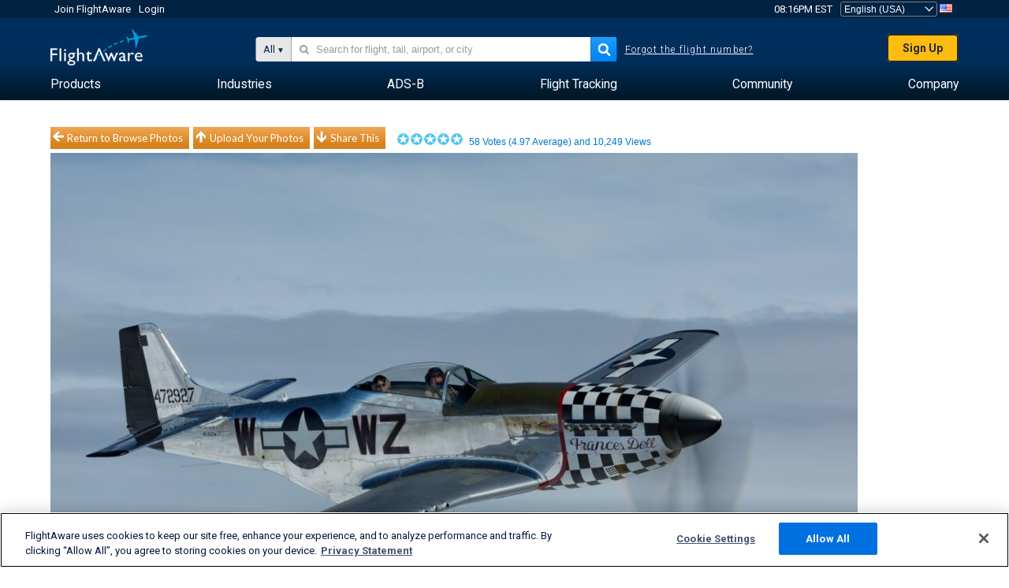

--- FILE ---
content_type: text/plain;charset=UTF-8
request_url: https://c.pub.network/v2/c
body_size: -265
content:
bf3e1ce7-6f6c-4854-b2bc-e9641a491cbc

--- FILE ---
content_type: application/javascript; charset=utf-8
request_url: https://fundingchoicesmessages.google.com/f/AGSKWxVJ7Knr8V9EESUquA6RpBAz7PaSeoGeeyqZIt6gCgs8fsyWxNJUMTwSsCjjTJa5-_eDQkpIGVgcY_OZ6yzh-70UdSbouCy_ufATd1FBib5MIy5JHjd1nOd2IAAXrbuZzry0xuU3xHhInV2Mrh6vKijDtk8lSviVG9Rr6kxzMFnG5y5RZIIVeDygyltK/_-ad-refresh//admentorserve./adping./admez./adrollpixel.
body_size: -1285
content:
window['654149cc-c4a9-47a5-970d-42c2d9cf1b89'] = true;

--- FILE ---
content_type: application/javascript; charset=utf-8
request_url: https://fundingchoicesmessages.google.com/f/AGSKWxXDofbRrCMTHvtP3YyqL5Z1bsTJshTWRnEswtH83miyyl6rpYt7G2DIZxxpNons-mOqaBO3vBe-gyhironoA8x1a6cUClisyMkq04tm1zf3wTVPAE8GdLOOz0K7sBZUDNf4ZGw-aw==?fccs=W251bGwsbnVsbCxudWxsLG51bGwsbnVsbCxudWxsLFsxNzY5OTA4NTcyLDQxNzAwMDAwMF0sbnVsbCxudWxsLG51bGwsW251bGwsWzcsNl0sbnVsbCxudWxsLG51bGwsbnVsbCxudWxsLG51bGwsbnVsbCxudWxsLG51bGwsMV0sImh0dHBzOi8vd3d3LmZsaWdodGF3YXJlLmNvbS9waG90b3Mvdmlldy83MDIxOTAtYzE2NzU1MzE0NzM3ODdkYzNjMDAzM2I5YjI5MTc3MGJkYWYxYWMwZi9haXJjcmFmdHR5cGUvUDUxL3NvcnQvdm90ZXMvcGFnZS8xL3NpemUvZnVsbHNpemUiLG51bGwsW1s4LCJGZjBSR0hUdW44SSJdLFs5LCJlbi1VUyJdLFsxNiwiWzEsMSwxXSJdLFsxOSwiMiJdLFsxNywiWzBdIl0sWzI0LCIiXSxbMjksImZhbHNlIl1dXQ
body_size: 122
content:
if (typeof __googlefc.fcKernelManager.run === 'function') {"use strict";this.default_ContributorServingResponseClientJs=this.default_ContributorServingResponseClientJs||{};(function(_){var window=this;
try{
var rp=function(a){this.A=_.t(a)};_.u(rp,_.J);var sp=function(a){this.A=_.t(a)};_.u(sp,_.J);sp.prototype.getWhitelistStatus=function(){return _.F(this,2)};var tp=function(a){this.A=_.t(a)};_.u(tp,_.J);var up=_.ed(tp),vp=function(a,b,c){this.B=a;this.j=_.A(b,rp,1);this.l=_.A(b,_.Qk,3);this.F=_.A(b,sp,4);a=this.B.location.hostname;this.D=_.Fg(this.j,2)&&_.O(this.j,2)!==""?_.O(this.j,2):a;a=new _.Qg(_.Rk(this.l));this.C=new _.eh(_.q.document,this.D,a);this.console=null;this.o=new _.np(this.B,c,a)};
vp.prototype.run=function(){if(_.O(this.j,3)){var a=this.C,b=_.O(this.j,3),c=_.gh(a),d=new _.Wg;b=_.hg(d,1,b);c=_.C(c,1,b);_.kh(a,c)}else _.hh(this.C,"FCNEC");_.pp(this.o,_.A(this.l,_.De,1),this.l.getDefaultConsentRevocationText(),this.l.getDefaultConsentRevocationCloseText(),this.l.getDefaultConsentRevocationAttestationText(),this.D);_.qp(this.o,_.F(this.F,1),this.F.getWhitelistStatus());var e;a=(e=this.B.googlefc)==null?void 0:e.__executeManualDeployment;a!==void 0&&typeof a==="function"&&_.Uo(this.o.G,
"manualDeploymentApi")};var wp=function(){};wp.prototype.run=function(a,b,c){var d;return _.v(function(e){d=up(b);(new vp(a,d,c)).run();return e.return({})})};_.Uk(7,new wp);
}catch(e){_._DumpException(e)}
}).call(this,this.default_ContributorServingResponseClientJs);
// Google Inc.

//# sourceURL=/_/mss/boq-content-ads-contributor/_/js/k=boq-content-ads-contributor.ContributorServingResponseClientJs.en_US.Ff0RGHTun8I.es5.O/d=1/exm=ad_blocking_detection_executable,kernel_loader,loader_js_executable/ed=1/rs=AJlcJMwj_NGSDs7Ec5ZJCmcGmg-e8qljdw/m=cookie_refresh_executable
__googlefc.fcKernelManager.run('\x5b\x5b\x5b7,\x22\x5b\x5bnull,\\\x22flightaware.com\\\x22,\\\x22AKsRol-kVC8M5b66K_flhq3k9PR5WXzduGzOye54UU5xwLvkMIhbb3PExn6-JJDoL_WP_gEABIujpTgmGDh6wgCegv9bqjcAhPlU82Agn4jlttoHDui57jcbL7Zdrlobu2QLhgDx3GyXWaJ2nGYI5CVJP6uTsdl9Zg\\\\u003d\\\\u003d\\\x22\x5d,null,\x5b\x5bnull,null,null,\\\x22https:\/\/fundingchoicesmessages.google.com\/f\/AGSKWxWgNAPZP8zOmkpzaeblv3qCyJe8pboWYyQ6sEz8PMWqtAm0VYoRP5PV9DiE0PeHVaZ5soQhdJy3Bxob2M9DmFIYFQobCaXgY8EamEYyU7INErmHX7rZi4ixWEDk4RoBSDEB87DcUg\\\\u003d\\\\u003d\\\x22\x5d,null,null,\x5bnull,null,null,\\\x22https:\/\/fundingchoicesmessages.google.com\/el\/AGSKWxXVdBte9f35r8kSKbU32Nuxrn8iJsD1rg2hqat0LOoV2HekJ8lbmCP6dNljX09TihDp0LbJaFVeEcsyytqUzB_wnqPqZ5GdUL1M2nBXVfvT_FF7_Sz7B0GIHR9J6TdcFQl2vKWzTA\\\\u003d\\\\u003d\\\x22\x5d,null,\x5bnull,\x5b7,6\x5d,null,null,null,null,null,null,null,null,null,1\x5d\x5d,\x5b3,1\x5d\x5d\x22\x5d\x5d,\x5bnull,null,null,\x22https:\/\/fundingchoicesmessages.google.com\/f\/AGSKWxV2hxakOp-Vh41AlbRvWzfXH3ZmvyWzh2Q1PGzCSm3KfRReWPrjKVVDWTlhqFr1KT5PzlL41qr0beNrB_-pCKtGEKGaOurgDDDjjif835cljrdJIIBvgl_5U34OFl38Z0kdU45yZA\\u003d\\u003d\x22\x5d\x5d');}